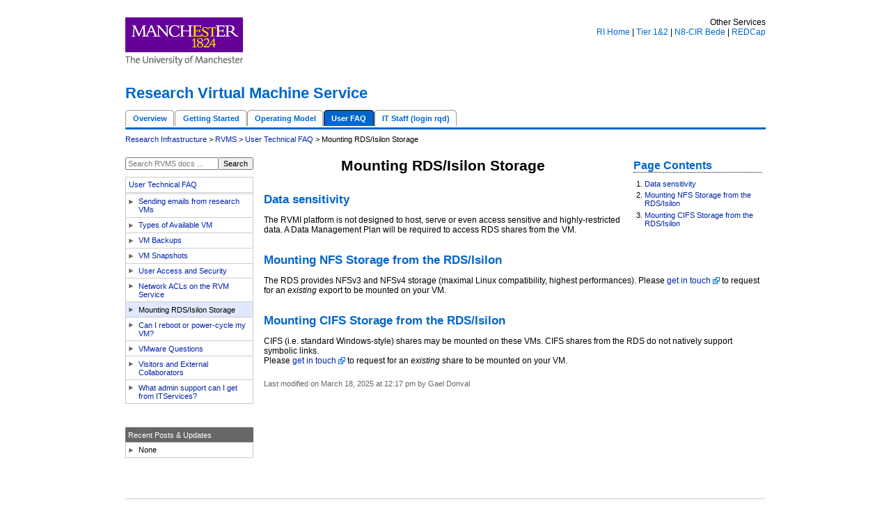

--- FILE ---
content_type: text/html; charset=UTF-8
request_url: https://ri.itservices.manchester.ac.uk/rvms/user-faq/mouting-rdsisilon-storage/
body_size: 26525
content:
<!DOCTYPE html>
<html lang="en-GB">
  <meta http-equiv="Content-Type" content="text/html; charset=UTF-8" />
  <meta name="description" content="Research Infrastructure" />
  <meta name="keywords" content="Research, Infrastructure, CSF, Storage,  Manchester, University, UK, British" />
  <meta name="author" content="IT Services, The University of Manchester" />
  <meta name="color-scheme" content="dark light">
  <meta name="viewport" content="width=device-width, initial-scale=1.0">
  <title>Research Virtual Machine Service   &raquo; Mounting RDS/Isilon Storage</title>
  <link rel="icon" href="https://ri.itservices.manchester.ac.uk/rvms/wp-content/themes/stars-core/images/corporate/favicon.ico" />
  <link rel="stylesheet" href="https://ri.itservices.manchester.ac.uk/rvms/wp-content/themes/RI_Theme/style.css" type="text/css" media="screen,print" />
  <meta name='robots' content='noindex, nofollow' />
	<style>img:is([sizes="auto" i], [sizes^="auto," i]) { contain-intrinsic-size: 3000px 1500px }</style>
	<link rel="alternate" type="application/rss+xml" title="Research Virtual Machine Service &raquo; Feed" href="https://ri.itservices.manchester.ac.uk/rvms/feed/" />
<link rel="alternate" type="application/rss+xml" title="Research Virtual Machine Service &raquo; Comments Feed" href="https://ri.itservices.manchester.ac.uk/rvms/comments/feed/" />
<script type="text/javascript">
/* <![CDATA[ */
window._wpemojiSettings = {"baseUrl":"https:\/\/s.w.org\/images\/core\/emoji\/16.0.1\/72x72\/","ext":".png","svgUrl":"https:\/\/s.w.org\/images\/core\/emoji\/16.0.1\/svg\/","svgExt":".svg","source":{"concatemoji":"https:\/\/ri.itservices.manchester.ac.uk\/rvms\/wp-includes\/js\/wp-emoji-release.min.js?ver=6.8.3"}};
/*! This file is auto-generated */
!function(s,n){var o,i,e;function c(e){try{var t={supportTests:e,timestamp:(new Date).valueOf()};sessionStorage.setItem(o,JSON.stringify(t))}catch(e){}}function p(e,t,n){e.clearRect(0,0,e.canvas.width,e.canvas.height),e.fillText(t,0,0);var t=new Uint32Array(e.getImageData(0,0,e.canvas.width,e.canvas.height).data),a=(e.clearRect(0,0,e.canvas.width,e.canvas.height),e.fillText(n,0,0),new Uint32Array(e.getImageData(0,0,e.canvas.width,e.canvas.height).data));return t.every(function(e,t){return e===a[t]})}function u(e,t){e.clearRect(0,0,e.canvas.width,e.canvas.height),e.fillText(t,0,0);for(var n=e.getImageData(16,16,1,1),a=0;a<n.data.length;a++)if(0!==n.data[a])return!1;return!0}function f(e,t,n,a){switch(t){case"flag":return n(e,"\ud83c\udff3\ufe0f\u200d\u26a7\ufe0f","\ud83c\udff3\ufe0f\u200b\u26a7\ufe0f")?!1:!n(e,"\ud83c\udde8\ud83c\uddf6","\ud83c\udde8\u200b\ud83c\uddf6")&&!n(e,"\ud83c\udff4\udb40\udc67\udb40\udc62\udb40\udc65\udb40\udc6e\udb40\udc67\udb40\udc7f","\ud83c\udff4\u200b\udb40\udc67\u200b\udb40\udc62\u200b\udb40\udc65\u200b\udb40\udc6e\u200b\udb40\udc67\u200b\udb40\udc7f");case"emoji":return!a(e,"\ud83e\udedf")}return!1}function g(e,t,n,a){var r="undefined"!=typeof WorkerGlobalScope&&self instanceof WorkerGlobalScope?new OffscreenCanvas(300,150):s.createElement("canvas"),o=r.getContext("2d",{willReadFrequently:!0}),i=(o.textBaseline="top",o.font="600 32px Arial",{});return e.forEach(function(e){i[e]=t(o,e,n,a)}),i}function t(e){var t=s.createElement("script");t.src=e,t.defer=!0,s.head.appendChild(t)}"undefined"!=typeof Promise&&(o="wpEmojiSettingsSupports",i=["flag","emoji"],n.supports={everything:!0,everythingExceptFlag:!0},e=new Promise(function(e){s.addEventListener("DOMContentLoaded",e,{once:!0})}),new Promise(function(t){var n=function(){try{var e=JSON.parse(sessionStorage.getItem(o));if("object"==typeof e&&"number"==typeof e.timestamp&&(new Date).valueOf()<e.timestamp+604800&&"object"==typeof e.supportTests)return e.supportTests}catch(e){}return null}();if(!n){if("undefined"!=typeof Worker&&"undefined"!=typeof OffscreenCanvas&&"undefined"!=typeof URL&&URL.createObjectURL&&"undefined"!=typeof Blob)try{var e="postMessage("+g.toString()+"("+[JSON.stringify(i),f.toString(),p.toString(),u.toString()].join(",")+"));",a=new Blob([e],{type:"text/javascript"}),r=new Worker(URL.createObjectURL(a),{name:"wpTestEmojiSupports"});return void(r.onmessage=function(e){c(n=e.data),r.terminate(),t(n)})}catch(e){}c(n=g(i,f,p,u))}t(n)}).then(function(e){for(var t in e)n.supports[t]=e[t],n.supports.everything=n.supports.everything&&n.supports[t],"flag"!==t&&(n.supports.everythingExceptFlag=n.supports.everythingExceptFlag&&n.supports[t]);n.supports.everythingExceptFlag=n.supports.everythingExceptFlag&&!n.supports.flag,n.DOMReady=!1,n.readyCallback=function(){n.DOMReady=!0}}).then(function(){return e}).then(function(){var e;n.supports.everything||(n.readyCallback(),(e=n.source||{}).concatemoji?t(e.concatemoji):e.wpemoji&&e.twemoji&&(t(e.twemoji),t(e.wpemoji)))}))}((window,document),window._wpemojiSettings);
/* ]]> */
</script>
<style id='wp-emoji-styles-inline-css' type='text/css'>

	img.wp-smiley, img.emoji {
		display: inline !important;
		border: none !important;
		box-shadow: none !important;
		height: 1em !important;
		width: 1em !important;
		margin: 0 0.07em !important;
		vertical-align: -0.1em !important;
		background: none !important;
		padding: 0 !important;
	}
</style>
<link rel='stylesheet' id='wp-block-library-css' href='https://ri.itservices.manchester.ac.uk/rvms/wp-includes/css/dist/block-library/style.min.css?ver=6.8.3' type='text/css' media='all' />
<style id='classic-theme-styles-inline-css' type='text/css'>
/*! This file is auto-generated */
.wp-block-button__link{color:#fff;background-color:#32373c;border-radius:9999px;box-shadow:none;text-decoration:none;padding:calc(.667em + 2px) calc(1.333em + 2px);font-size:1.125em}.wp-block-file__button{background:#32373c;color:#fff;text-decoration:none}
</style>
<style id='global-styles-inline-css' type='text/css'>
:root{--wp--preset--aspect-ratio--square: 1;--wp--preset--aspect-ratio--4-3: 4/3;--wp--preset--aspect-ratio--3-4: 3/4;--wp--preset--aspect-ratio--3-2: 3/2;--wp--preset--aspect-ratio--2-3: 2/3;--wp--preset--aspect-ratio--16-9: 16/9;--wp--preset--aspect-ratio--9-16: 9/16;--wp--preset--color--black: #000000;--wp--preset--color--cyan-bluish-gray: #abb8c3;--wp--preset--color--white: #ffffff;--wp--preset--color--pale-pink: #f78da7;--wp--preset--color--vivid-red: #cf2e2e;--wp--preset--color--luminous-vivid-orange: #ff6900;--wp--preset--color--luminous-vivid-amber: #fcb900;--wp--preset--color--light-green-cyan: #7bdcb5;--wp--preset--color--vivid-green-cyan: #00d084;--wp--preset--color--pale-cyan-blue: #8ed1fc;--wp--preset--color--vivid-cyan-blue: #0693e3;--wp--preset--color--vivid-purple: #9b51e0;--wp--preset--gradient--vivid-cyan-blue-to-vivid-purple: linear-gradient(135deg,rgba(6,147,227,1) 0%,rgb(155,81,224) 100%);--wp--preset--gradient--light-green-cyan-to-vivid-green-cyan: linear-gradient(135deg,rgb(122,220,180) 0%,rgb(0,208,130) 100%);--wp--preset--gradient--luminous-vivid-amber-to-luminous-vivid-orange: linear-gradient(135deg,rgba(252,185,0,1) 0%,rgba(255,105,0,1) 100%);--wp--preset--gradient--luminous-vivid-orange-to-vivid-red: linear-gradient(135deg,rgba(255,105,0,1) 0%,rgb(207,46,46) 100%);--wp--preset--gradient--very-light-gray-to-cyan-bluish-gray: linear-gradient(135deg,rgb(238,238,238) 0%,rgb(169,184,195) 100%);--wp--preset--gradient--cool-to-warm-spectrum: linear-gradient(135deg,rgb(74,234,220) 0%,rgb(151,120,209) 20%,rgb(207,42,186) 40%,rgb(238,44,130) 60%,rgb(251,105,98) 80%,rgb(254,248,76) 100%);--wp--preset--gradient--blush-light-purple: linear-gradient(135deg,rgb(255,206,236) 0%,rgb(152,150,240) 100%);--wp--preset--gradient--blush-bordeaux: linear-gradient(135deg,rgb(254,205,165) 0%,rgb(254,45,45) 50%,rgb(107,0,62) 100%);--wp--preset--gradient--luminous-dusk: linear-gradient(135deg,rgb(255,203,112) 0%,rgb(199,81,192) 50%,rgb(65,88,208) 100%);--wp--preset--gradient--pale-ocean: linear-gradient(135deg,rgb(255,245,203) 0%,rgb(182,227,212) 50%,rgb(51,167,181) 100%);--wp--preset--gradient--electric-grass: linear-gradient(135deg,rgb(202,248,128) 0%,rgb(113,206,126) 100%);--wp--preset--gradient--midnight: linear-gradient(135deg,rgb(2,3,129) 0%,rgb(40,116,252) 100%);--wp--preset--font-size--small: 13px;--wp--preset--font-size--medium: 20px;--wp--preset--font-size--large: 36px;--wp--preset--font-size--x-large: 42px;--wp--preset--spacing--20: 0.44rem;--wp--preset--spacing--30: 0.67rem;--wp--preset--spacing--40: 1rem;--wp--preset--spacing--50: 1.5rem;--wp--preset--spacing--60: 2.25rem;--wp--preset--spacing--70: 3.38rem;--wp--preset--spacing--80: 5.06rem;--wp--preset--shadow--natural: 6px 6px 9px rgba(0, 0, 0, 0.2);--wp--preset--shadow--deep: 12px 12px 50px rgba(0, 0, 0, 0.4);--wp--preset--shadow--sharp: 6px 6px 0px rgba(0, 0, 0, 0.2);--wp--preset--shadow--outlined: 6px 6px 0px -3px rgba(255, 255, 255, 1), 6px 6px rgba(0, 0, 0, 1);--wp--preset--shadow--crisp: 6px 6px 0px rgba(0, 0, 0, 1);}:where(.is-layout-flex){gap: 0.5em;}:where(.is-layout-grid){gap: 0.5em;}body .is-layout-flex{display: flex;}.is-layout-flex{flex-wrap: wrap;align-items: center;}.is-layout-flex > :is(*, div){margin: 0;}body .is-layout-grid{display: grid;}.is-layout-grid > :is(*, div){margin: 0;}:where(.wp-block-columns.is-layout-flex){gap: 2em;}:where(.wp-block-columns.is-layout-grid){gap: 2em;}:where(.wp-block-post-template.is-layout-flex){gap: 1.25em;}:where(.wp-block-post-template.is-layout-grid){gap: 1.25em;}.has-black-color{color: var(--wp--preset--color--black) !important;}.has-cyan-bluish-gray-color{color: var(--wp--preset--color--cyan-bluish-gray) !important;}.has-white-color{color: var(--wp--preset--color--white) !important;}.has-pale-pink-color{color: var(--wp--preset--color--pale-pink) !important;}.has-vivid-red-color{color: var(--wp--preset--color--vivid-red) !important;}.has-luminous-vivid-orange-color{color: var(--wp--preset--color--luminous-vivid-orange) !important;}.has-luminous-vivid-amber-color{color: var(--wp--preset--color--luminous-vivid-amber) !important;}.has-light-green-cyan-color{color: var(--wp--preset--color--light-green-cyan) !important;}.has-vivid-green-cyan-color{color: var(--wp--preset--color--vivid-green-cyan) !important;}.has-pale-cyan-blue-color{color: var(--wp--preset--color--pale-cyan-blue) !important;}.has-vivid-cyan-blue-color{color: var(--wp--preset--color--vivid-cyan-blue) !important;}.has-vivid-purple-color{color: var(--wp--preset--color--vivid-purple) !important;}.has-black-background-color{background-color: var(--wp--preset--color--black) !important;}.has-cyan-bluish-gray-background-color{background-color: var(--wp--preset--color--cyan-bluish-gray) !important;}.has-white-background-color{background-color: var(--wp--preset--color--white) !important;}.has-pale-pink-background-color{background-color: var(--wp--preset--color--pale-pink) !important;}.has-vivid-red-background-color{background-color: var(--wp--preset--color--vivid-red) !important;}.has-luminous-vivid-orange-background-color{background-color: var(--wp--preset--color--luminous-vivid-orange) !important;}.has-luminous-vivid-amber-background-color{background-color: var(--wp--preset--color--luminous-vivid-amber) !important;}.has-light-green-cyan-background-color{background-color: var(--wp--preset--color--light-green-cyan) !important;}.has-vivid-green-cyan-background-color{background-color: var(--wp--preset--color--vivid-green-cyan) !important;}.has-pale-cyan-blue-background-color{background-color: var(--wp--preset--color--pale-cyan-blue) !important;}.has-vivid-cyan-blue-background-color{background-color: var(--wp--preset--color--vivid-cyan-blue) !important;}.has-vivid-purple-background-color{background-color: var(--wp--preset--color--vivid-purple) !important;}.has-black-border-color{border-color: var(--wp--preset--color--black) !important;}.has-cyan-bluish-gray-border-color{border-color: var(--wp--preset--color--cyan-bluish-gray) !important;}.has-white-border-color{border-color: var(--wp--preset--color--white) !important;}.has-pale-pink-border-color{border-color: var(--wp--preset--color--pale-pink) !important;}.has-vivid-red-border-color{border-color: var(--wp--preset--color--vivid-red) !important;}.has-luminous-vivid-orange-border-color{border-color: var(--wp--preset--color--luminous-vivid-orange) !important;}.has-luminous-vivid-amber-border-color{border-color: var(--wp--preset--color--luminous-vivid-amber) !important;}.has-light-green-cyan-border-color{border-color: var(--wp--preset--color--light-green-cyan) !important;}.has-vivid-green-cyan-border-color{border-color: var(--wp--preset--color--vivid-green-cyan) !important;}.has-pale-cyan-blue-border-color{border-color: var(--wp--preset--color--pale-cyan-blue) !important;}.has-vivid-cyan-blue-border-color{border-color: var(--wp--preset--color--vivid-cyan-blue) !important;}.has-vivid-purple-border-color{border-color: var(--wp--preset--color--vivid-purple) !important;}.has-vivid-cyan-blue-to-vivid-purple-gradient-background{background: var(--wp--preset--gradient--vivid-cyan-blue-to-vivid-purple) !important;}.has-light-green-cyan-to-vivid-green-cyan-gradient-background{background: var(--wp--preset--gradient--light-green-cyan-to-vivid-green-cyan) !important;}.has-luminous-vivid-amber-to-luminous-vivid-orange-gradient-background{background: var(--wp--preset--gradient--luminous-vivid-amber-to-luminous-vivid-orange) !important;}.has-luminous-vivid-orange-to-vivid-red-gradient-background{background: var(--wp--preset--gradient--luminous-vivid-orange-to-vivid-red) !important;}.has-very-light-gray-to-cyan-bluish-gray-gradient-background{background: var(--wp--preset--gradient--very-light-gray-to-cyan-bluish-gray) !important;}.has-cool-to-warm-spectrum-gradient-background{background: var(--wp--preset--gradient--cool-to-warm-spectrum) !important;}.has-blush-light-purple-gradient-background{background: var(--wp--preset--gradient--blush-light-purple) !important;}.has-blush-bordeaux-gradient-background{background: var(--wp--preset--gradient--blush-bordeaux) !important;}.has-luminous-dusk-gradient-background{background: var(--wp--preset--gradient--luminous-dusk) !important;}.has-pale-ocean-gradient-background{background: var(--wp--preset--gradient--pale-ocean) !important;}.has-electric-grass-gradient-background{background: var(--wp--preset--gradient--electric-grass) !important;}.has-midnight-gradient-background{background: var(--wp--preset--gradient--midnight) !important;}.has-small-font-size{font-size: var(--wp--preset--font-size--small) !important;}.has-medium-font-size{font-size: var(--wp--preset--font-size--medium) !important;}.has-large-font-size{font-size: var(--wp--preset--font-size--large) !important;}.has-x-large-font-size{font-size: var(--wp--preset--font-size--x-large) !important;}
:where(.wp-block-post-template.is-layout-flex){gap: 1.25em;}:where(.wp-block-post-template.is-layout-grid){gap: 1.25em;}
:where(.wp-block-columns.is-layout-flex){gap: 2em;}:where(.wp-block-columns.is-layout-grid){gap: 2em;}
:root :where(.wp-block-pullquote){font-size: 1.5em;line-height: 1.6;}
</style>
<script type="text/javascript" src="https://ri.itservices.manchester.ac.uk/rvms/wp-includes/js/jquery/jquery.min.js?ver=3.7.1" id="jquery-core-js"></script>
<script type="text/javascript" src="https://ri.itservices.manchester.ac.uk/rvms/wp-includes/js/jquery/jquery-migrate.min.js?ver=3.4.1" id="jquery-migrate-js"></script>
<link rel="https://api.w.org/" href="https://ri.itservices.manchester.ac.uk/rvms/wp-json/" /><link rel="alternate" title="JSON" type="application/json" href="https://ri.itservices.manchester.ac.uk/rvms/wp-json/wp/v2/pages/63" /><link rel="EditURI" type="application/rsd+xml" title="RSD" href="https://ri.itservices.manchester.ac.uk/rvms/xmlrpc.php?rsd" />
<meta name="generator" content="WordPress 6.8.3" />
<link rel="canonical" href="https://ri.itservices.manchester.ac.uk/rvms/user-faq/mouting-rdsisilon-storage/" />
<link rel='shortlink' href='https://ri.itservices.manchester.ac.uk/rvms/?p=63' />
<link rel="alternate" title="oEmbed (JSON)" type="application/json+oembed" href="https://ri.itservices.manchester.ac.uk/rvms/wp-json/oembed/1.0/embed?url=https%3A%2F%2Fri.itservices.manchester.ac.uk%2Frvms%2Fuser-faq%2Fmouting-rdsisilon-storage%2F" />
<link rel="alternate" title="oEmbed (XML)" type="text/xml+oembed" href="https://ri.itservices.manchester.ac.uk/rvms/wp-json/oembed/1.0/embed?url=https%3A%2F%2Fri.itservices.manchester.ac.uk%2Frvms%2Fuser-faq%2Fmouting-rdsisilon-storage%2F&#038;format=xml" />
  <!--google analytics -->
  <!-- GWL: removed this -->
  <!--end google analytics -->
</head>
<body id="ribody">

<!-- We customize certain page elements based on our home URL -->
<!-- See footer.php for closing div -->
<div id="all">
<!--entered-->

<div><a name="pagetop"></a></div>	
<div id="logo">
   <a href="http://www.manchester.ac.uk/" title="Links to university home page"><img src="https://ri.itservices.manchester.ac.uk/rvms/wp-content/themes/RI_Theme/images/university-1.png"
      alt="Logo of University of Manchester, established 1824, links to university home page" /></a>
</div>

<div id="toolbar">
<!-- Toolbar with sites links and search -->

   <!-- Middle small text menu with links to other RI hosted sites -->
   <div id="sitelinks">
   Other Services<br> <a href="http://ri.itservices.manchester.ac.uk" title="Research Infrastructure Home Page" target="_blank">RI Home</a> | <a href="http://ri.itservices.manchester.ac.uk/tier-1-and-tier-2-support/" title="Tier 1&amp;2 National and Regional Services Support" target="_blank">Tier 1&amp;2</a> | <a href="http://ri.itservices.manchester.ac.uk/bede/" title="Bede (N8-CIR GPU Cluster)" target="_blank">N8-CIR Bede</a> | <a href="https://www.hrds.manchester.ac.uk/about/redcap/" title="REDCap FAQ" target="_blank">REDCap</a> 
   </div>
</div>
<div id="sitename"><span><a href="https://ri.itservices.manchester.ac.uk/rvms">Research Virtual Machine Service</a></span></div>
<div id="main">
<!-- See footer.php for closing div -->

<nav aria-labelledby="tabs">
<div id="tabs">
<!-- Tabs appear here if DTab plugin configured -->

		<ul id="tabbar" class="tabbar">
					<li class="tab"><a href="https://ri.itservices.manchester.ac.uk/rvms" title="RVMS Homepage" id="Home_tab">Overview</a></li>
			
					<li class="tab"><a href="https://ri.itservices.manchester.ac.uk/rvms/getting-started/" title="Getting Started with RVMS" id="getting_started_tab">Getting Started</a></li>
			
					<li class="tab"><a href="https://ri.itservices.manchester.ac.uk/rvms/sld/" title="Operating Model" id="sld_tab">Operating Model</a></li>
			
					<li class="tabselected last"><a href="https://ri.itservices.manchester.ac.uk/rvms/user-faq/" title="User Frequently Asked Questions" id="user_faq_tab">User FAQ</a></li>
			
					<li class="tab"><a href="https://ri.itservices.manchester.ac.uk/rvms/r/" title="Technical documentation for IT support staff" id="r_tab">IT Staff (login rqd)</a></li>
			
		<!-- 
		current tab name = "user-faq". 
		dynamic tabs made and maintained using dTabs version 1.4 http://dynamictangentconceptions.dtcnet.co.uk/downloads/wp-plugins/dtabs-dynamic-tabs-wordpress-plugin/
		-->
		</ul>
		</div>
</nav>
<nav aria-labelledby="breadcrumbs">
<div id="breadcrumbs">
<!-- See our functions.php for breadcrumbs -->
<span><a href="https://ri.itservices.manchester.ac.uk/">Research Infrastructure</a> &gt; <a href="https://ri.itservices.manchester.ac.uk/rvms">RVMS</a> &gt; <a href="https://ri.itservices.manchester.ac.uk/rvms/user-faq/">User Technical FAQ</a> &gt; Mounting RDS/Isilon Storage</span></div>
</nav>


<div id="nav-secondary">
   <!-- Put the search form above the main menu on the LHS -->
   <div id="searcharea2">
       <form role="search" method="get" action="https://ri.itservices.manchester.ac.uk/rvms/">
         <input class="fright" aria-label="Search" type="submit" value="Search" />
         <span class="expanderspan">
           <input id="s" class="searchbox" type="text" aria-label="Search input box" placeholder="Search RVMS docs ..." value="" name="s" />
         </span>
       </form>
   </div>

  <div class="custommenu">
    <div class="menu-header"><ul id="menu-sub-pages" class="menu"><li class="page_item menu_header_minimal"><a href="https://ri.itservices.manchester.ac.uk/rvms/user-faq/">User Technical FAQ</a></li><li class="page_item menu_header_minimal_next"><a href="https://ri.itservices.manchester.ac.uk/rvms/user-faq/sending-emails-from-research-vms/">Sending emails from research VMs</a></li><li class="page_item"><a href="https://ri.itservices.manchester.ac.uk/rvms/user-faq/types-of-available-vm/">Types of Available VM</a></li><li class="page_item"><a href="https://ri.itservices.manchester.ac.uk/rvms/user-faq/vm-backups/">VM Backups</a></li><li class="page_item"><a href="https://ri.itservices.manchester.ac.uk/rvms/user-faq/vm-snapshots/">VM Snapshots</a></li><li class="page_item"><a href="https://ri.itservices.manchester.ac.uk/rvms/user-faq/restricting-user-access-and-security/">User Access and Security</a></li><li class="page_item"><a href="https://ri.itservices.manchester.ac.uk/rvms/user-faq/service-firewalls-and-acls/">Network ACLs on the RVM Service</a></li><li class="page_item current-page-item">Mounting RDS/Isilon Storage</li><li class="page_item"><a href="https://ri.itservices.manchester.ac.uk/rvms/user-faq/can-i-reboot-of-powercycle-my-vm/">Can I reboot or power-cycle my VM?</a></li><li class="page_item"><a href="https://ri.itservices.manchester.ac.uk/rvms/user-faq/vmware-questions/">VMware Questions</a></li><li class="page_item"><a href="https://ri.itservices.manchester.ac.uk/rvms/user-faq/visitors-and-external-collaborators/">Visitors and External Collaborators</a></li><li class="page_item"><a href="https://ri.itservices.manchester.ac.uk/rvms/user-faq/what-admin-support-can-i-get-from-itservices/">What admin support can I get from ITServices?</a></li></ul></div>    </div>
    
    <div class="clean"></div>
    
    <div class="custommenu">
		    </div>
    
    <div class="clean"></div>
    
    <div id="widgetsidebar2">
		<ul>
        <li id="execphp-2" class="widget widget_execphp">			<div class="execphpwidget"><ul><li class="nav-secondary-sectionheader">Recent Posts &amp; Updates</li></ul><ul id="recposts" class="menu"><li class="page_item">None</li></ul></div>
		</li>		</ul>
    </div>
</div>

<div id="droite" class="widgetsidebar3 widgetsidebar4">
        <ul>
	        <li id="toc-widget-2" class="widget toc_widget"><h2 class="widgettitle">Page Contents</h2><ul class="toc_widget_list no_bullets"><li><a href="#Data_sensitivity">Data sensitivity</a></li><li><a href="#Mounting_NFS_Storage_from_the_RDSIsilon">Mounting NFS Storage from the RDS/Isilon</a></li><li><a href="#Mounting_CIFS_Storage_from_the_RDSIsilon">Mounting CIFS Storage from the RDS/Isilon</a></li></ul></li>        </ul>
        <!-- <p>&nbsp;</p> --><!-- Important for matching Div Heights! But prevents h1 expanding when no TOC -->
</div>
<div id="gauche" class="pagecontent pagecontent2" role="main">
    <!-- posts loop -->
    	<div class="post" id="post-63">
                <h1>Mounting RDS/Isilon Storage</h1>
	    <div class="entrytext">
		<h2><span id="Data_sensitivity">Data sensitivity</span></h2>
<p>The RVMI platform is not designed to host, serve or even access sensitive and highly-restricted data. A Data Management Plan will be required to access RDS shares from the VM.</p>
<h2><span id="Mounting_NFS_Storage_from_the_RDSIsilon">Mounting NFS Storage from the RDS/Isilon</span></h2>
<p>The RDS provides NFSv3 and NFSv4 storage (maximal Linux compatibility, highest performances). Please <a href="https://connect.manchester.ac.uk/now/sow/record/sc_cat_item/c00cb3001b7e861002ea404cd34bcb4a">get in touch</a> to request for an <em>existing</em> export to be mounted on your VM.</p>
<h2><span id="Mounting_CIFS_Storage_from_the_RDSIsilon">Mounting CIFS Storage from the RDS/Isilon</span></h2>
<p>CIFS (i.e. standard Windows-style) shares may be mounted on these VMs. CIFS shares from the RDS do not natively support symbolic links.<br />
Please <a href="https://connect.manchester.ac.uk/now/sow/record/sc_cat_item/c00cb3001b7e861002ea404cd34bcb4a">get in touch</a> to request for an <em>existing</em> share to be mounted on your VM.</p>			    </div>
	</div>
            <p class="lastmod">Last modified on March 18, 2025 at 12:17 pm by Gael Donval</p>
</div>

<div class="clean"></div>

<div id="footer" role="footer">
    <div id="footertop">
        <ul class="inlineList" id="footer-links">
        <li><a href="https://www.manchester.ac.uk/disclaimer/" title="University Disclaimer">Disclaimer</a></li>
        <li><a href="https://www.manchester.ac.uk/discover/privacy-information/data-protection/" title="Data Protection Notice">Data Protection</a></li>
        <li><a href="https://www.manchester.ac.uk/copyright/" title="University Copyright Notice">Copyright notice</a></li>
        <li><a href="https://www.manchester.ac.uk/web-accessibility/" title="Web Accessibility Statement">Web Accessibility</a></li>
        <li><a href="https://www.manchester.ac.uk/discover/privacy-information/freedom-information/" title="University Freedom of Information">Freedom of information</a></li>
        <li><a href="https://www.manchester.ac.uk/discover/governance/charitable-status/" title="University Charitable Status">Charitable status</a></li>
        <li><span>Royal Charter Number: RC000797</span></li>
        </ul>
    </div>
    
    <div id="footerbottom">
    <p>
          
    <a href="https://ri.itservices.manchester.ac.uk/rvms/wp-login.php?redirect_to=https%3A%2F%2Fri.itservices.manchester.ac.uk%2Frvms%2Fuser-faq%2Fmouting-rdsisilon-storage%2F">Log in</a> 
    </p>
    </div>
</div>

<!-- See header.php for opening divs -->
</div><!-- End Main -->
</div><!-- End dev id=all -->
<script type="speculationrules">
{"prefetch":[{"source":"document","where":{"and":[{"href_matches":"\/rvms\/*"},{"not":{"href_matches":["\/rvms\/wp-*.php","\/rvms\/wp-admin\/*","\/rvms\/wp-content\/uploads\/*","\/rvms\/wp-content\/*","\/rvms\/wp-content\/plugins\/*","\/rvms\/wp-content\/themes\/RI_Theme\/*","\/rvms\/wp-content\/themes\/stars-core\/*","\/rvms\/*\\?(.+)"]}},{"not":{"selector_matches":"a[rel~=\"nofollow\"]"}},{"not":{"selector_matches":".no-prefetch, .no-prefetch a"}}]},"eagerness":"conservative"}]}
</script>
<script type="text/javascript" src="https://ri.itservices.manchester.ac.uk/rvms/wp-content/plugins/table-of-contents-plus/front.min.js?ver=2411.1" id="toc-front-js"></script>
</body>
</html>


--- FILE ---
content_type: text/css
request_url: https://ri.itservices.manchester.ac.uk/rvms/wp-content/themes/RI_Theme/style.css
body_size: 38959
content:
/*  
Theme Name: RI Theme
Theme URI: https://www.manchester.ac.uk/itservices
Description: Research Infrastructure Child Theme
Version: 1.0 
Author: George Leaver, IT Services (based on theme by Crispin Bloomfield)
Author URI: https://www.manchester.ac.uk/itservices
Template: stars-core
Marketing URL: https://www.manchester.ac.uk/itservices
*/

@import url("../stars-core/style.css");

/* GWL: Fix horiz page shift when switching between long and short pages due to scroll bar */
html { overflow-y: scroll; }

/* GWL: Ensure we have the UoM regulation 25px margin around the logo. Allow the page to expand and contract horizontally. */
#ribody { background: none; background-color: #ffffff; color: #000000; font-family: Arial, Helvetica, Verdana, Arial, Sans-Serif; font-size: 0.7em; margin: 0 auto; }

/* Should write a page template to do this too but use this for individual areas on a page */
div.twocol { width: 720px; }

/*  'all' will centre the overall page and keep it centred if browser window expands.
 *  'all_left_anchor' will anchor the overall page to the left side of the browser window and expand on the RHS.
 */
#all             { width: 920px; padding: 25px; margin: 0 auto; border: 0px solid #eeeeee; }
#all_left_anchor { width: 920px; padding: 25px; border: 0px solid #eeeeee; }

#logo { border: none; margin: 0px; width: 218px; padding: 0px 0px 25px 0px; position: relative; left: 0; top: 0; float: left; z-index: 100; }
#logo img { border: none; margin: 0; padding: 0px; } 
#toolbar {border:none; margin:0px; padding: 0px; height: 52px; width: 700px; position: static; float: right; z-index: 1000; }
#searcharea {float: right; }
#searcharea2 { margin: 0px 0px 10px 0px; }
#searcharea2 input { font-size: 0.95em; }
#main { position: relative; margin: 0px; z-index: 1000; }

#sitelinks { font-size: 1.1em; font-weight: normal; text-align: right; }
#sitelinks a {font-weight: normal; color: #0066cc; }
#sitelinks a:link { text-decoration: none; }
#sitelinks a:hover { text-decoration: underline; }

#searchform {margin: 10px auto; padding: 5px 3px; text-align: center;}
#footerbottom { width: 918px; padding: 0 0 0 1px; clear: both;}
#footerbottom p { margin: 0; padding: 0.6em 0.5em 0.6em 0.5em; text-align: right; /*color: #000000*/}

/* GWL: For accessibility reasons, remove text justification */
.post {margin: 0 0 0 0px; padding: 0 0 0 0; text-align: left; }

/* GWL: Remove the background-image (the left vertical image) */ 
/* GWL: Reposition the search box */
.searchform { font-size: 0.8em; margin-top: 8px; position: absolute; top: 0; left: 260px; z-index: 2000;}
.searchbox { width: 95% }

/* A 'post' (not a page) */
.type-post { width: 520px; }

/* Link formatting. Specific classes (e.g., tab) can override below */
a:link { text-decoration: none; color: #0022AA;}
a:visited { text-decoration: none; color: #0022AA;}
a:hover { text-decoration: underline; color: #2288EE; }
a:active { color: #44AAFF; }

/* The bottom margin here occurs below the long blue line. To add space above and below the breadcrumsb adjust both. 
 * Also ensure there's no large white space if no tabs are configured.
 */
#tabs {border-bottom: 3px solid #0066CC; font-size: 1em; font-weight: bold;  margin: 0 0 8px 0; padding: 0; width: 920px; height: auto; z-index: 250;}
.tabbar {width: 920px; height: 2.2em; margin: 0; z-index: 200; padding: 0; }
#breadcrumbs {margin: 0 0 20px 0;}

/* @-moz-document url-prefix() { #tabs {height: 2.4em;} }*/ /* Firefox display hack for tabs - oh, the irony*/
.tab a {display: block; float: left; margin: 0; padding: 0.5em 1em 0.5em 1em; text-align: center; text-decoration: none; color: #0066CC; }
.tabselected {background: url("images/tab_0066CC_right.gif") no-repeat top right; background-color: #0066CC; }
.tabselected a {display: block; float: left; margin: 0; padding: 0.5em 1em 0.5em 1em; text-align: center; text-decoration: none; color: #ffffff; }
.tabselected a {background: url("images/tab_0066CC_left.gif") no-repeat top left; }
.tabselected a:hover {text-decoration: underline;}

/* Blue header above menu items. This doesn't show a bullet arrow. Title on left: 0.4em 0.2em 0.5em 0.8em  or shifted right: 0.4em 0em 0.4em 1.6em*/
/* .nav-secondary-sectionheader { background: url("images/sec_0066CC_right.gif") no-repeat top right; color: #ffffff; display: block; padding: 0.4em 0em 0.4em 0.8em; text-decoration: none; } */
/* GWL: The https://wave.webaim.org/report#/https://ri.itservices.... accessibility checker requires
 * that some small text to uses a max colour of #666666 to give ait least a 4.5:1 contracst ratio. */
.nav-secondary-sectionheader { background: none; background-color: #666666; color: #ffffff; display: block; padding: 0.4em 0em 0.4em 0.4em; text-decoration: none; }
/* Unused: Blue header above menu items. This shows a bullet arrow so it is more like the menu entries under the header. */
.nav-secondary-sectionheader-bullet { background: #0066CC url("images/sec_bullet_ffffff_left.gif") no-repeat 5px 7px; border: 1px solid #0066CC; color: #ffffff; display: block; padding: 0.4em 0em 0.4em 1.6em; }
/* Unused: Blue header above menu items. This doesn't show a bullet arrow. */
.nav-secondary-sectionheader-nobullet { background: #0066CC; border: 1px solid #0066CC; color: #ffffff; display: block; padding: 0.4em 0em 0.4em 1.6em; } 
.nav-tertiary-sectionheader { color: #0066CC; display: block; padding: 0.4em 0.2em 0.5em 0.8em; text-decoration: none; border-bottom: 1px solid #cccccc;}

.navigation {background-color: #ffffff; height: 17px; margin-top: 3px; border-bottom: 1px dotted #0066CC;}
.navigation, .navigation a {color: #0066CC; text-decoration:none; padding: 0; }
.navigation a:hover {color: #06c; text-decoration: underline; }
.postmetadata {padding: 5px 0 5px 13px; margin: 0 0 20px 0; border-left: 5px solid #0066CC; }

#sitename { overflow: hidden; position: relative; top: 0px; left: 0px; margin-bottom: 1em; z-index: 200; width: 920px; }
#sitename span, 
#sitename h1,
#sitename a,
#sitename a:visited { background-color: inherit; font-size: 1.4em; font-weight: bold; color: #0066CC; text-decoration: none; }

.widgettitle, .widgettitle h2 {	text-align: left; color: #0066CC; margin: 0 0 3px 0; padding: 0; font-weight: bold; font-style: normal; border-bottom: 1px dotted #000000; margin-bottom: 10px;}
.widget { padding: 3px 0px 3px 0px; margin-bottom: 10px; }

.passwordbox {margin: 2px 15px 0 35px; padding: 2px 15px 2px 15px; border: #0066CC solid 1px; background-color: #66cc66; font-weight: bold; font-stretch:extra-expanded; text-align:center;}

.widget_rss h2 a {color: #0066CC; text-decoration: none;}
.widget_text img {float: left; border: none; padding-right: 5px;}
.widget_categories ul li {background: url("../stars-core/images/right-arrow.gif") no-repeat 0px 0px; display: block; padding:0 0 5px 16px; }
.widget_links ul li {background: url("../stars-core/images/star-button.gif") no-repeat 0px 0px; display: block; padding:2px 0 2px 16px; }
/* Block Quotes */
.entry blockquote, .post blockquote { 
	background: #fbfbfb;
	border: none;
	margin: 0px;
	margin-left: 10px;
	padding: 0px;
}	

blockquote.wp-embedded-content {
	background: none;
	border: none;
	margin: 0px;
	padding: 0px;
	padding-left: 10px;
}

/* ------------------------------------------------------- */
/* Standard header styles, allowing for code in h2 headers */
/* ------------------------------------------------------- */

h1 { font-size: 1.7em; text-align: center; } /* margin: 1em 0 0 2em; */
h2 { font-size: 1.4em; color: #0066CC; margin: 1.5em 0 0 0; }
h2 code { font-family: monospace,monospace; font-size: 0.82em; color: #0066CC; }
h3 { font-size: 1.2em; margin: 1.0em 0 0 0 ; }
h4 { font-size: 1.1em; font-weight: 500;  font-style: italic; text-decoration: underline; margin: 1em 0 0 0;}

/* ------------------------------------------------- */
/* HTML5 details, summary tag 'accordian' styling.   */
/* ------------------------------------------------- */
details summary, summary.h2 { font-size: 1.3em; color: #0066CC; margin: 1.5em 0 0 0; font-weight: bold; cursor: pointer; background-color: #eee; padding: 5px; overflow: hidden; }
details summary.h3 { font-size: 1.2em; color: #000000; margin: 1.0em 0 0 0 ; font-weight: bold; }
details summary.h4 { font-size: 1.1em; color: #000000; margin: 1.0em 0 0 0 ; font-weight: bold; font-style: italic; text-decoration: underline; }
details > summary:after {
    content: '+';
    color: #777;
    font-weight: bold;
    float: right;
    margin-right: 5px;
}
details[open] > summary:after {
    content: '-'
}

/* ------------------------------------------------------------- */
/* Code / pre-formatted and extra classes for forced indentation */
/* ------------------------------------------------------------- */

/* monospace,monospace is a trick to reset the font size in some browsers */
pre, code, tt {font-family: monospace,monospace; font-size: 1.0em; white-space: nowrap; }
/*code	{padding: 0 0.2em 0 0.2em; }*/
code    {color: #333333; background-color: #f9f9f9; border: 1px solid #cccccc; border-radius: 4px; padding: 0 0.3em 0 0.3em; }
/*pre     {margin-left: 2em;}*/
pre     {margin-left: unset; display: block; padding: 10px; margin: 0 0 10.5px;
         word-break: break-all; word-wrap: break-word; white-space: pre/*-wrap*/; overflow: auto;
         color: #333333; background-color: #f9f9f9; border: 1px solid #cccccc; border-radius: 4px; }

pre.wrap {white-space: pre-wrap; word-break: keep-all; }

li pre  {margin-left: 0em;}
pre.in0 {margin-left: 0em;}
pre.in1 {margin-left: 2em;}
pre.in2 {margin-left: 4em;}
pre.in3 {margin-left: 6em;}
pre.in4 {margin-left: 8em;}
pre.tiny {margin-left: 0em; font-size: 0.9em; }
pre.ignore {
    background-color: darkgray;
    position: relative;
}
pre.ignore::before {
    position: absolute;
    top: 5px;
    right: 5px;
    color: red;
    background-color: black;
    font-weight: strong;
    content: "IGNORE"
}
pre.steel, pre.el9, pre.slurm, pre.sge {
    position: relative;
}
pre.steel::before, pre.el9::before, pre.slurm::before, pre.sge::before {
    position: absolute;
    top: 5px;
    right: 5px;
    font-weight: bold;
}
//pre.steel:hover::before, pre.el9:hover::before, pre.slurm:hover::before, pre.sge:hover::before { opacity: 5%; }

pre.steel::before {
    color: lightgreen;
    background-color: black;
    content: "STEEL"
}
pre.el9::before {
    color: dodgerblue;
    background-color: white;
    border: 1px solid;
    padding: 0px 2px;
    box-shadow: 2px 2px 2px grey;
    content: "NEW CSF"
}
pre.slurm::before {
    color: dodgerblue;
    background-color: white;
    border: 1px solid;
    padding: 0px 2px;
    box-shadow: 2px 2px 2px grey;
    content: "SLURM"
}
pre.sge::before {
    color: darkred;
    background-color: white;
    border: 1px solid;
    padding: 0px 2px;
    box-shadow: 2px 2px 2px grey;
    content: "SGE"
}
pre.el7::before {
    color: darkred;
    background-color: white;
    border: 1px solid;
    padding: 0px 2px;
    box-shadow: 2px 2px 2px grey;
    content: "OLD CSF"
}

.fade:hover::before { opacity: 5%; }

/* Text colours */
.red   {color: red;}
.green {color: green;}
.blue  {color: blue;}
.cyan  {color: cyan;}
.orange {color: orangered;}
.purple {color: magenta;}

/* Text colours for isilon stats */
.activestg   {color: black;}
.static3stg  {color: blue;}
.static6stg  {color: #007799;}
.static12stg {color: #00cccc;}
.fullstg     {color: red;}
.deletedstg  {color: magenta;}
.zerostg     {color: darkorage;}

/* -------------------------------------------------------------------------------------- */
/* gaplist class to spread out entries in a list - useful for paragraph-like list entries */
/* -------------------------------------------------------------------------------------- */

/* use <ul class="gaplist"> to get a bigger space between <li> list entries */
.gaplist li { margin-bottom: 8px; }
/* A gaplist within a list needs a bit of space above the first li */
ul ul.gaplist, ul ol.gaplist {margin-top: 8px;}
ol ul.gaplist, ol ol.gaplist {margin-top: 8px;}
/* use <ul class="nogaplist"> to explicitly turn off inherited spacing */
.nogaplist li {
    margin-bottom: 0px;
}
.gaptop { margin-top: 8px; }
.gapbot { margin-bottom: 8px; }

/* ----------------------------------------------- */
/* Inline list (horizontal menu) for footer links  */
/* ----------------------------------------------- */
.inlineList {
    margin: 0;
    padding: 0;
    list-style: none;
    overflow: hidden
}

.inlineList li {
    display: inline-block;
    margin: 0;
    padding: 0 5px 0 0;
    font-size: 1em;
    line-height: 2;
}

.inlineList li a {
    display: inline-block;
    padding: 5px
}

.inlineList li span {
    display: inline-block;
    padding: 5px
}

#footer-links li:not(:last-child):after {
    content: " /";
}

/* --------------------------------------------------------------------------------------------------- */
/* Links in our LHS menu, adding an icon next to any external links (menu php code will add the class) */
/* --------------------------------------------------------------------------------------------------- */

/* Links within menus (no underlining) with a little arrow icon at LHS */
.menu-item, .page_item {background: url("images/sec_bullet_left.gif") no-repeat 3px 7px; border-top: 1px solid #cccccc; display: block; margin: 0; padding: 0.4em 0 0.4em 1.6em;} 
/* OR Links within menus (no underlining) with NO icon at LHS */
/* .menu-item, .page_item {background: none; border-top: 1px solid #cccccc; display: block; margin: 0; padding: 0.4em 0 0.4em 1.2em;} */

.page_item a {text-decoration:none;}
.page_item a:hover {text-decoration: underline; }
.current-page-item {background-color: #e0e9ff;}
/* Change LHS arrow to external link icon */
.externalLink { background: url("images/external-grey.png") no-repeat 3px 6px; } 
.menu_header_minimal { background-image: none; border-bottom-style: double; border-bottom-color: #cccccc; padding-left: 0.4em; }
.menu_header_minimal_next { border-top: none; }

/* ---------------------------------------------------------------------------- */
/* Icons next to external links in the page body (below the H1 page title) only */
/* ---------------------------------------------------------------------------- */

/* Place an icon after external links (only in the main body of a page) */
div.entrytext a[href^="http://"],
div.entrytext a[href^="https://"] {
    background: url(images/external.png) center right no-repeat;
    padding-right: 13px;
}
/* But use a different colour for external links to our own server (e.g., to another RI website) */
div.entrytext a[href^="http://ri.itservices.manchester.ac.uk"],
div.entrytext a[href^="http://www.rds.itservices.manchester.ac.uk"],
div.entrytext a[href^="https://ri.itservices.manchester.ac.uk"],
div.entrytext a[href^="https://www.rds.itservices.manchester.ac.uk"] {
    background: url(images/external-grey.png) center right no-repeat;
    padding-right: 13px;
}
/* Turn off icons for some links generated by wordpress */
div.entrytext a[href*="manchester.ac.uk/wp-content"] { background: none; padding-right: 0px; } 
div.entrytext a[href*="category"] { background: none; padding-right: 0px; } 
div.entrytext a[href*="feed"] { background: none; padding-right: 0px; } 
div.entrytext a[href*="tag"] { background: none; padding-right: 0px; } 

/* ----------------------------------------------------------- */
/* Use white links in the dark blue menu header block, if used */
/* ----------------------------------------------------------- */
a.header-menu-item {text-decoration:none;}
a.header-menu-item:hover {text-decoration: underline;}
a.header-menu-item {color: #FFFFFF;}
a.header-menu-item:visited {color: #FFFFFF;}

/* -------------------------- */
/* global table style options */
/* -------------------------- */
table {
  margin: 0.5em 0 0.5em 0.0;
  padding: 0.25em 0.5em 0.25em 0.5em;
  border-collapse: collapse;
  background: #f2f5ff;
  width: 100%;
}

th, td {
  padding: 0.5em 0.5em 0.5em 0.5em;
  border: 1px solid #aaaaaa;
}

table th {
    color:#ffffff;
    background-color:#555555;
    border:1px solid #444444;
    padding:3px;
    vertical-align:top;
    text-align:left;
}

/* Paragraph tags used within a table cell */
td p {
  margin: 0;
  padding: 0;
}

/* ---------------------------------------------------------------------------------------------- */
/* Striped grey tables - different to isilon class below (which fixes 1st col width and wrapping) */
/* ---------------------------------------------------------------------------------------------- */

table.striped {
    border-collapse:collapse;
    width:100%;
}

/* CSS 3 - won't work in some (IE) browsers */
table.striped tr:nth-child(odd)    {background-color:#f2f5ff;}
table.striped tr:nth-child(even)   {background-color:#ffffff;}
table.striped tr:hover	           {background-color:#d0d0f0;}

table.striped th {
    color:#ffffff;
	background-color:#555555;
	border:1px solid #444444;
	padding:3px;
	vertical-align:top;
	text-align:left;
}
table.striped tr.subheader th {
        background-color:#336688;
}

table.striped th a:link,table.striped th a:visited {color:#ffffff;}
table.striped th a:hover,table.striped th a:active {color:#EE872A;}
table.striped td{
	border:1px solid #d4d4d4;
	padding:5px;
	padding-top:3px;
	padding-bottom:3px;
	vertical-align:top;
	text-align:left;
}
/* Use these classes if doing something unusual in a cell */
table.striped td.example_code {vertical-align:bottom;}
table.striped td.spanrows    {vertical-align:middle;}

/* use class="striped thcentre" to centre the th elements */
table.thcentre th { text-align: center; white-space: nowrap; }
table.tdcentre td { text-align: center; } 

/* Apply stripes in pairs of rows. Use class="striped stripedpair" */
table.stripedpair tr:nth-child(4n+0)       {background-color:#f2f5ff;}
table.stripedpair tr:nth-child(4n+1)       {background-color:#f2f5ff;}
table.stripedpair tr:nth-child(4n+2)      {background-color:#ffffff;}
table.stripedpair tr:nth-child(4n+3)      {background-color:#ffffff;}
table.stripedpair tr:hover               {background-color:#d0d0f0;}

table.striped caption {
    color: white;
    border: 1px solid #444444;
    border-bottom: none;
    background-color: #555555;
    padding: 3px;
    font-weight: bold;
}

/* -------------------------------------------------------------------------------------- */
/* Also striped grey tables - different to striped class above (more specific formatting) */
/* -------------------------------------------------------------------------------------- */

/* CSS for the isilon stats tables */
div.isilon {width: 720px; white-space: nowrap; }
div.isilon-left {width: 720px; white-space: nowrap; margin-left: -30%;}
div.wide   {width: 720px; white-space: nowrap; }
div.wide-left {width: 720px; white-space: nowrap; margin-left: -30%;}

table.isilon{
	border-collapse:collapse;
	width:100%;
}

/* CSS 3 - won't work in some (IE) browsers */
table.isilon tr:nth-child(odd)       {background-color:#f2f5ff;}
table.isilon tr:nth-child(even)      {background-color:#ffffff;}
table.isilon tr:hover                {background-color:#d0d0f0;}

table.isilon th{
    color:#ffffff;
	background-color:#555555;
	border:1px solid #444444;
	padding:3px;
	vertical-align:top;
	text-align:left;
}

table.isilon th a:link,table.isilon th a:visited {color:#ffffff;}
table.isilon th a:hover,table.isilon th a:active {color:#EE872A;}

/* Browsers can render the tfoot section as last row */
table.isilon tfoot td {
    background-color: #eeeeee;
    border:1px solid #d4d4d4;
    padding:3px;
    vertical-align:top;
    text-align:left;
}

table.isilon td {
	border:1px solid #d4d4d4;
	padding:5px;
	padding-top:3px;
	padding-bottom:3px;
	vertical-align:top;
}

table.isilon caption {
    color: white;
    border: 1px solid #444444;
    border-bottom: none;
    background-color: #555555;
    padding: 3px;
    font-weight: bold;
}

/* Some colours have been specifically chosen to provide enough contrast for accessibility */
pre span.shebang {
    color: #994400;
}
pre span.sge {
    color: #2266dd;
}
pre span.module {
    color: #227722;
}
pre span.nslots {
    color: #880088;
}
pre span.bashcom {
    color: #666666;
}
pre span.slurm {
    color: #1155cc;
}
pre span.ntasks {
    color: #770077;
}
pre span.csfprompt {
    color: #181818;
}
pre span.csf3promptname {
    color: #dd0000;
}
pre span.csf3el9promptname {
    color: green;
}
pre span.csf4promptname {
    color: #227722;
}

/* Table cells won't wrap but we do allow header cells to wrap */
table.isilon tr td {white-space: nowrap;}

/* Force timestamp column to a certain width */
table.isilon th:first-child		     {width: 20%;}

table.isilon td.example_code {vertical-align:bottom;}
table.isilon td.spanrows  {vertical-align:middle;}

/* Highlight a selected row - class usually added via js/php */
table.isilon tr.highlighted {background-color: #0066cc; color: #ffffff; }

/* use class="isilon isilon_thcentre" to centre the th elements */
table.isilon_thcentre th { text-align: center; white-space: nowrap; }
table.isilon_tdcentre td { text-align: center; } 

/* -------------------------------------------------------- */
/* table modified for comparing two jobscripts side-by-side */
/* Use <table class="jobscriptcompare">                     */
/* -------------------------------------------------------- */
table.jobscriptcompare { border: none; background: white; }
table.jobscriptcompare th { border: 1px solid white; }
table.jobscriptcompare td { border: none; vertical-align: top; padding: 1px; }

/* --------------------------------------------------------------- */
/* tablesorter classes applied to some elements by the JavaScript. */
/* See http://tablesorter.com/                                     */
/* --------------------------------------------------------------- */
/* use <table class="isilon tablesort">  or   <table class="striped tablesort"> */
table.tablesort thead tr .header {
    background-image: url(JS/grey/bg-h.gif);
    background-repeat: no-repeat;
    background-position: bottom right;
    padding-bottom: 15px;
    cursor: pointer;
}
table.tablesort thead tr .headerSortUp {
    background-image: url(JS/white/asc.gif);
}
table.tablesort thead tr .headerSortDown {
    background-image: url(JS/white/desc.gif);
}
table.tablesort thead tr .headerSortDown, table.isilon thead tr .headerSortUp {
    background-color: #777777;
}

/* Alternative to using the tfoot tag: use class="isilon totals" to shade the last row differently (e.g., for totals) */
table.totals tr:last-child { background-color: #eeeeee; }

/* Modifier used as <table class="isilon isilon2"> to centre all but first column text - used in isilon 6/12 monthly tables */
table.isilon2 th {text-align: center; white-space: nowrap;}
table.isilon2 th:first-child {width: auto;}
table.isilon2 td:first-child {text-align: left;}
table.isilon2 td { text-align: center; }

/* Div method of displaying warning, hints, notes, in a way that expands correctly
   and is better for acecssibility */
div.warning, div.hint, div.note {
    border: 1px solid #cccccc;
    color: #333333;
    box-shadow: 3px 3px 3px lightgrey;
    margin: 5px 30px;
    padding: 5px 5px 5px 50px;
    overflow: auto;
    min-height: 40px;
    background-repeat: no-repeat;
    background-position: left center;
}
div.warning>p:last-child, div.hint>p:last-child, div.note>p:last-child {
    margin-bottom: 0px
}

div.warning {
    background-image: URL(images/red-triangle-sign-tr.png);
    background-color: #fff9f9;
}
div.hint {
    background-image: URL(images/green-triangle-sign-tr.png);
    background-color: #f9fff9;
}
div.note {
    background-image: URL(images/orange-triangle-sign-tr.png);
    background-color: #fffcf9;
}

/* Old table method used on CSF software pages for important warnings */
table.warning, table.warning-red, table.hint, table.note {
  margin: 0 auto;
  text-align: center;
  width: 66%;
}

table.warning-wide, table.hint-wide, table.note-wide {
  margin: 0 auto;
  text-align: center;
  width: 80%;
}


table.warning td, table.warning-red td, table.warning-wide td {
    background-image: URL(images/red-triangle-sign-tr.png);
    padding-left: 50px;
    background-repeat: no-repeat;
    background-position: left center;
    color: #333333; background-color: #fff9f9;
    border: 1px solid #cccccc; border-radius: 4px;
}

table.warning-green td, table.hint td, table.hint-wide td {
    background-image: URL(images/green-triangle-sign-tr.png);
    padding-left: 50px;
    background-repeat: no-repeat;
    background-position: left center;
    color: #333333; background-color: #f9fff9;
    border: 1px solid #cccccc; border-radius: 4px;
}

table.warning-orange td, table.note td, table.note-wide td {
    background-image: URL(images/orange-triangle-sign-tr.png);
    padding-left: 50px;
    background-repeat: no-repeat;
    background-position: left center;
    color: #333333; background-color: #fffcf9;
    border: 1px solid #cccccc; border-radius: 4px;
}

/* Div background to act as a horiz bar graph in a cell */
/* Usage: <td>div class="tdbarrtxt">Right Label</div><div class="tdbarltxt">Left Label</div><div class="tdbarbox" style="width: 90%;">&nbsp;</div></td> */
/* Note that the right hand side text div must come first so it can float */
.tdbarbox  {background: #88bbff;}
.tdbarltxt {position: absolute;}
.tdbarrtxt {float: right;}

/* List used within a table cell */
.nobullet li { list-style-type: none; }

/* Use <table class="nobdr"> to get a borderless table */
.nobdr, .nobdr td, .nobdr th {
  border: none;
  background: inherit;
}

/* Plain white table */
table.plain {
  background: white;
  border: none;
}
table.plain th { background: white; border: none; }
table.plain td { background: white; border: none; }

/* Indent for TOC in a side-bar (as a widget).
   First ul is the container for a widget.
   Second ul is the TOC H2 entries
   Third ul is the TOC H3 entries ... 

   Note: This is probably not the best way to configure the
   TOC but when it is used as a widget in the sidebar then
   the sidebar style (no bullets on ul for example) overrides
   the TOC style and you find you can't control the appearance
   of the TOC using the TOC plugin's GUI in the wordpress
   dashboard. Hence we manually apply settings to the sidebar
   ul elements here.

*/
/* TOC on LHS */
#widgetsidebar2 ul ul    { overflow: visible; font-size: 1em; list-style-type: decimal; list-style-position: outside; }
#widgetsidebar2 ul ul li { background: url("images/sec_bullet_left.gif") no-repeat 3px 7px; padding: 0.4em 0 0.4em 1.6em; display: block; margin: 0 0 0 0; }
#widgetsidebar2 ul ul li:last-child { border-top: 1px solid #cccccc; }
#widgetsidebar2 ul ul ul { padding: 0 0 0 1.2em; list-style-type: disc; color: #888888; }
#widgetsidebar2 ul ul ul li { background: none; overflow: visible; border: none; padding: 0.1em; margin: 0; display: list-item;}
#widgetsidebar2 .toc_widget { border: 1px solid #cccccc; }
#widgetsidebar2 .toc_widget .widgettitle { display: none; }

/* TOC on RHS */
.widgetsidebar3 ul ul    { padding: 0; list-style-type: decimal; list-style-position: outside; }
.widgetsidebar3 ul ul li { margin: 0.4em 0 0 1.4em; }
.widgetsidebar3 ul ul ul li { margin: 0.1em 0 0 0.1em; }
.widgetsidebar3 ul ul ul { padding: 0 1em; list-style-type: disc; color: #888888; }
/* li.toc_widget { border: 1px solid #cccccc; } */

/* === Modifications for use with the page-wider.php page template === */
/* In HTML use class="widgetsidebar3 widgetsidebar4" modify widgetsidebar3 CSS */
/* Have remove the border otherwise empty TOCs still show a border around the widget area: border-style: dotted; border-width: thin;*/
.widgetsidebar4 { margin: unset; margin-left: 1em; position: static; left: unset !important; float: right; width: 184px;
                  padding-left: 0.5em; padding-right: 0.5em; }
/* In HTML use class="pagecontent pagecontent2" to modify pagecontent CSS */
.pagecontent {width: inherit; padding: 0 0 0 15px; }
.pagecontent2 { /*width: 734px;*/ width: inherit; font-size: 1.1em; }
/* Modify code style if the wider-page template is used (via the pagecontent2 class) */
/*
.pagecontent2 pre {margin-left: unset; display: block; padding: 10px; margin: 0 0 10.5px;
                   word-break: break-all; word-wrap: break-word; color: #333333; background-color: #f9f9f9;
		           border: 1px solid #cccccc; border-radius: 4px;
		           white-space: pre; overflow: auto; }
.pagecontent2 code, .pagecontent2 tt {color: #333333; background-color: #f9f9f9;
				                      border: 1px solid #cccccc; border-radius: 4px;
                                      padding-left:  0.3em;
                        	          padding-right: 0.3em;
}
*/
.pagecontent2 pre     {margin-left: 0em;}
.pagecontent2 li pre  {margin-left: 0em;}
.pagecontent2 pre.in0 {margin-left: 0em;}
.pagecontent2 pre.in1 {margin-left: 2em;}
.pagecontent2 pre.in2 {margin-left: 4em;}
.pagecontent2 pre.in3 {margin-left: 6em;}
.pagecontent2 pre.in4 {margin-left: 8em;}
.pagecontent2 pre.tiny {margin-left: 0em; font-size: 0.9em; }

/* Add a small amount of space between dl list dd elements and the next dt */
dl dd { margin-bottom: 0.5em; }
dl dt { font-weight: 900;  margin-bottom: 0.5em; }

/* Use <div class="comment"> ... </div> to hide things */
.comment, .hidden, .hide { display: none; }

/* Colour a div for instruction text shown only to logged in users */
.instruction { background-color: #f3f3f3; }

/* Useful if you want images side by side and spanning in to the right hand column */
div.twocol {width: 720px; display: inline-block; }
.fleft  { float: left; }
.fright { float: right; }
.expanderspan { display: block; overflow: hidden; }

/* Not all browsers automatically underline acronym and abbr tags */
acronym { border-bottom: 1px dotted; cursor: help; }
abbr    { border-bottom: 1px dotted; cursor: help; }

/* Last modified by text */
.lastmod { margin-top: 20px; font-size: 90%; color: #666666; }

/* PHP Exec Widget */
/* #execphp-3 .nav-secondary-sectionheader, #execphp-2 .nav-secondary-sectionheader { background: url("images/sec_aaaaaa_right.gif") no-repeat top right; color: #ffffff; display: block; padding: 0.4em 0em 0.4em 0.8em; text-decoration: none; } */
#execphp-3 .nav-secondary-sectionheader, #execphp-2 .nav-secondary-sectionheader { background: none; background-color: #666666; color: #ffffff; display: block; padding: 0.4em 0em 0.4em 0.4em; text-decoration: none; }

/* #execphp-2 .page_item { border: none; } */
#execphp-3 .menu, #execphp-2 .menu { border-bottom: 1px solid #cccccc; border-left: 1px solid #cccccc; border-right: 1px solid #cccccc; }

/*------------------------------------------ */
/* input forms                               */
/*------------------------------------------ */

form.riwebappform fieldset {background-color: #f0f0f0; width: 110%}
form.riwebappform fieldset legend {background-color: #555555; color: white; font-weight: bold; border: 1px solid #44444; }
form.riwebappform input {margin-bottom: 0.2em; margin-right: 0.4em;}
form.riwebappform select {margin-bottom: 0.2em; margin-right: 0.4em;}
form.riwebappform textarea {margin-bottom: 0.2em; font-size: small;}
.label {width: 10em; margin: 0 auto;}
form.riwebappform label.lalign {width: 12em; margin-right: 0.3em; margin-top: 0.2em; float: left; text-align: right; font-weight: bold}
form.riwebappform label.noalign {width: 12em; margin-right: 0.3em; text-align: right; font-weight: bold}
.err {color: red !important;}
.riwebappformmsg {border-style: solid; background-color: #f0f0f0; border-color: #f0f0f0; margin-top: 0.1em; margin-bottom: 0.1em}
.riwebappformurl {border-style: solid; background-color: #f0f0f0; border-color: #f0f0f0; border-width: 1px; margin-bottom: 0.1em; }
input.defaultaction {text-decoration: underline; font-weight: bold;}

/* -------------------- */
/* Cursor styles        */
/* -------------------- */
.pointer {cursor: pointer;}

/* ------------------------------------------------- */
/* UL list as large horizontal blocks                */
/* ------------------------------------------------- */
ul.hblocklist {
  list-style-type: none;
  margin: 5px;
  padding: 5px;
  overflow: hidden;
  width: 80%;
}

.two-col { width: 350px; }

ul.hblocklist li {
    float: left;
    background-color: #0066cc;
    margin: 5px;
    color: white;
}

ul.hblocklist li a {
  display: block;
  color: white;
  text-align: center;
  padding: 14px 16px;
  text-decoration: none;
}

ul.hblocklist li a:hover {
    background-color: #2288EE;
}

/* ---------------------------------------------------- */
/* Cards with hover highlighting                        */
/* Use in a <!-- wp:html -->...<!-- /wp:html --> block  */
/* So you need to specifial <p> tags manually.          */
/* ---------------------------------------------------- */
/*
<div class="card-container">
<a href="...">
<article>
<h2>...</h2>
<h3>...</h3>
<p>...</p>
</article>
</a>
<a href="">...</a>
</div>
*/
/* --------------------- */

.card-container {
    display: flex;
    flex-flow: row wrap;

    /* Override a more specific setting seen earlier to remove the small external link icon */
    & > a[href^="https://"] { background: #f1f1f1 none !important; }
    & > a {
        flex: 1 0 40%;
        flex-direction: column;
        text-decoration: none;
        /*min-width: 40%;*/
        color: black;
        background: #f1f1f1;
        margin: 0.5rem;
        border-radius: 1rem;
        position: relative;
        top: 0;
        transition: all .1s ease-in;
        box-shadow: 0 3px 3px 0 rgba(0, 0, 0, 0.2), 0 3px 3px 0 rgba(0, 0, 0, 0.19);

        & > article {
            display: flex;
            flex-direction: column;
            padding: 0.5rem;
            min-height: 11rem;

            & > h2 {
                margin: 0;
                padding-top: 0.5rem;
                font-size: 1.3rem;
            }
            & > h3 {
                margin: 0;
                padding-top: 0.5rem;
            }
            & > h3.staff {
                color: darkorange;
            }
            & > h3.staffpgr {
                color: teal;
            }
            & > h3.ugpgt {
                color: mediumpurple;
            }
            & > h3.everyone {
                color: palevioletred;
            }
        }
    }
    & > a:hover {
        background-color: #fbfbfb !important;
        box-shadow: 0px 5px 3px 0 rgba(0, 0, 0, 0.2), 0px 5px 3px 0 rgba(0, 0, 0, 0.19);
        top: -3px;
        color: black;
    }
}

/* --------------------- */
/* Div section revealer  */
/* --------------------- */
.divhidden { 
    max-height: 0; 
    overflow: hidden; 
    transition: max-height 500ms;
}
.divhidden.active {
    max-height: 2000px;
}

/* ------------------------------------------------- */
/* Hide (remove) a lot of page elements for printing */
/* ------------------------------------------------- */

@media print {
  #toolbar { display: none; }
  #nav-secondary { display: none; }
  .clean { display: none; }
  .landingcontent { width: inherit; margin-left: 1px; }
  .pagecontent { width: inherit; margin-left: 1px; font-size: 120%; }
  .widgetsidebar3, .widgetsidebar4 { width: inherit; position: relative; left: 0px; }
  .lastmod {display: none; }
  #p7eq1 { display: none; }
  #p7eq3 { display: none; }
  #footer { display: none; }
}

@media (prefers-color-scheme: dark) {
  #ribody { background-color: #000; color: #cccccc; }
  #footertop { background-color: #000; color: #cccccc; }
  #menu-sub-pages { background-color: #000; }
  #sitelinks a {font-size: 1.2em; font-weight: normal; color: #2288ee; }

  /* Link formatting. Specific classes (e.g., tab) can override below */
  a:link { text-decoration: none; color: #88AADD;}
  a:visited { text-decoration: none; color: #88AADD;}
  a:hover { text-decoration: underline; color: #88CCFF; }
  a:active { color: #CCEEDD; }

  h1 { color: #ffffff; }
  h2 { color: #acf; }
  h3, h4, h5 { color: #eee; }
  h2.widgettitle { color: #acf; }
  details summary { background-color: #333333; }
  details summary.h3 {color: #cccccc; }
  details summary.h4 {color: #cccccc; }

  table                              {background-color: black;}
  table.striped td                   {border: 1px solid #444444;}
  table.striped tr:nth-child(odd)    {background-color:#202020;}
  table.striped tr:nth-child(even)   {background-color:#000000;}
  table.striped tr:hover             {background-color:#303050;}
  table.striped tfoot td             {background-color: #333333; border: 1px solid #444444;}
  table.striped tr.highlighted       {background-color: #030303; color: #ffffff;}

  table.isilon td                    {border: 1px solid #444444;}
  table.isilon tr:nth-child(odd)     {background-color:#202020;}
  table.isilon tr:nth-child(even)    {background-color:#000000;}
  table.isilon tr:hover              {background-color:#303050;}
  table.isilon tfoot td              {background-color: #333333; border: 1px solid #444444;}
  table.isilon tr.highlighted        {background-color: #030303; color: #ffffff; }

  table.jobscriptcompare             {background-color: black; border: none;}

  .tab a { background: none; background-color: #333333; }
  .tab a:hover { background-color: #666666; }
  .tabselected a { background: none; background-color: #0066CC; color: white; }
  .tabselected a:hover { background-color: #1177DD; }

  form.riwebappform fieldset {color: #050505; background-color: #333333;}
  form.riwebappform label {color: #cccccc;}  
  .riwebappformmsg {background-color: #333333; border-color: #333333; }

  .current-page-item { background-color: #333333; }
  pre { background-color: #333333; color: #cccccc; }
  code { background-color: #333333; color: #cccccc; }
  pre span.csfprompt { color: #ffffff; }
  pre span.sge { color: #55aaff; }
  pre span.shebang { color: #cc9944; }
  pre span.module { color: #447744; }
  pre span.nslots { color: #aa22aa; }
  pre span.bashcom { color: #cccccc; }
  pre span.slurm { color: #2277ee; }
  pre span.ntasks { color: #992299; }
  pre span.csf3promptname { color: #ffdddd; font-weight: bold; }
  pre span.csf3el9promptname { color: #22dd22; }
  pre span.csf4promptname { color: #449944; }

  .entry blockquote, .post blockquote { background-color: #333333; }
  .navigation {background-color: black;}

  div.warning { background-color: #443333; border-color: #880000; }
  div.note { background-color: #884400; border-color: #888800; }
  div.hint { background-color: #334433; border-color: #008800; }
  div.warning, div.hint, div.note { color: #cccccc; box-shadow: none; }

  .card-container {
      & > a[href^="https://"] { background: #333 none !important; color: #ccc; }
      & > a:hover { text-decoration: none; background: #444 !important; color: #ccc; }
  }
}
@media (prefers-color-scheme: light) {
  #ribody { background-color: white; color: black; }
}



--- FILE ---
content_type: text/css
request_url: https://ri.itservices.manchester.ac.uk/rvms/wp-content/themes/stars-core/style.css
body_size: 13918
content:
/*  
Theme Name: STARS Parent Theme
Theme URI: http://www.manchester.ac.uk/itservices
Description: STARS WordPress Parent Theme
Version: 1.0 
Author: Crispin Bloomfield, IT Services 
Author URI: http://www.manchester.ac.uk/itservices
Marketing URL: http://www.manchester.ac.uk/itservices
*/
/* Lightweight stylesheet based on University CSS Elements  */

/* LAYOUT
=+=+=+=+=+=+=+=+=+=+=+=+=+=+=+=+=+=+=+=+=+=+=+=+=+=+=+=+=+=+=+=+=+ */
/*body { background: url("images/logoleft.gif") no-repeat 6px 44px; background-color: #ffffff; color: #000000; font-family: Verdana, Arial, Helvetica, Sans-Serif; font-size: 0.7em; margin: 0 1px 0 0; padding: 0; }*/
/*#logo { border: none; margin: 0; padding: 0; width: 218px; position: absolute; top: 0; left: 44px; z-index: 100; }*/
/*#logo img { border: none; margin: 0; padding: 0; } */
#main { position: relative; margin-left: 88px; z-index: 1000; margin-top: 8.8em; }
#content { margin: 1px 0 0 184px; padding: 0 15px 0 15px; width: 700px;}
.pagecontent { margin: 1px 0 0 184px; padding: 0 15px 0 15px; width: 520px;}
.landingcontent { margin: 1px 0 0 184px; padding: 0 15px 0 15px; width: 320px;}
#content-secondary {width: 450px;}
.entrytext {width: 100%;}
.entry {padding: 0 5px 0 0;}
.introduction {width: 920px;}
.enclosure {width: 922px;}
.col-one {width: 218px; float: left; list-style: none;}
.col-two, .col-three, .col-four {width: 218px; float: left; list-style: none; margin: 0 0 0 5px;}
.col-combo {width: 438px; float: left; list-style: none; margin: 0 0 0 5px;}
#gauche, #droite {} /*Same Height Divs with added Frenchiness*/
.clean {clear: both; border: none; margin: 0; padding: 0; background: transparent; border: none;} 
.cleanleft {clear: left; border: none; margin: 0; padding: 0; background: transparent; border: none;}
.cleanright {clear: right; border: none; margin: 0; padding: 0; background: transparent; border: none;}
.alignright {float: right;}
.alignleft {float: left;}
.aligncenter, div.aligncenter {display: block; margin-left: auto; margin-right: auto;}

/* TABBED NAVIGATION
=+=+=+=+=+=+=+=+=+=+=+=+=+=+=+=+=+=+=+=+=+=+=+=+=+=+=+=+=+=+=+=+=+ */
#tabs {border-bottom: 3px solid #009933; font-size: 1em; font-weight: bold; height: 2.2em; margin: 0 0 10px 0; padding: 0; width: 920px; z-index: 250;}
@-moz-document url-prefix() { #tabs {height: 2.4em;} } /* Firefox display hack for tabs - oh, the irony*/
.tabbar {width: 920px; margin: 0; z-index: 200; padding: 0; }
.tabbar li, .tabbar ul li {display: block; float: left;}
.tabbar {display: block; list-style: none;  }
.tab {display: block; float: left;  }
.tab { background: url("images/tab_ffffff_right.gif") no-repeat right top; }
.tab a {display: block; float: left; margin: 0; padding: 0.5em 1em 0.5em 1em; text-align: center; text-decoration: none; color: #009933; }
.tab a {background: url("images/tab_ffffff_left.gif") no-repeat left top; }
.tab a:hover { text-decoration: underline; }
.tabselected {display: block; float: left; }
.tabselected {background: url("images/tab_009933_right.gif") no-repeat top right; }
.tabselected a {display: block; float: left; margin: 0; padding: 0.5em 1em 0.5em 1em; text-align: center; text-decoration: none; color: #ffffff; }
.tabselected a {background: url("images/tab_009933_left.gif") no-repeat top left; }

/* CUSTOM MENUS - Added 23/06/10 Cris Bloomfield
=+=+=+=+=+=+=+=+=+=+=+=+=+=+=+=+=+=+=+=+=+=+=+=+=+=+=+=+=+=+=+=+=+ */
.custommenu {width: 184px; margin-bottom: 10px;}
#menu-sub-pages {margin: 0; padding: 0; list-style-type: none; border-bottom: 1px solid #cccccc; border-right: 1px solid #cccccc; border-left: 1px solid #cccccc; background-color: #ffffff; color: inherit;}
.menu-item, .page_item {background: url("images/sec_bullet_left.gif") no-repeat 3px 9px; border-top: 1px solid #cccccc; display: block; margin: 0; padding: 0.4em 0 0.4em 1.6em;}
.current-menu-item a {color: #FF0000;}
#nav-secondary { float: left; width: 184px; margin-bottom: 1em; }
#nav-secondary ul { /*font-size: 0.95em;*/ margin: 0; padding: 0; }
#nav-secondary li { overflow: hidden; }
.nav-secondary-sectionheader { background: url("images/sec_009933_right.gif") no-repeat top right; color: #ffffff; display: block; padding: 0.4em 0.2em 0.5em 0.8em; text-decoration: none; }
.nav-tertiary-sectionheader { color: #009933; display: block; padding: 0.4em 0.2em 0.5em 0.8em; text-decoration: none; border-bottom: 1px solid #cccccc;}

/* HEADER
=+=+=+=+=+=+=+=+=+=+=+=+=+=+=+=+=+=+=+=+=+=+=+=+=+=+=+=+=+=+=+=+=+ */
/* Toolbar */
/*#toolbar {border:none;margin:0;padding:0 0 0 0;height:3em;width:448px;position:absolute;top:0;left: 560px;vertical-align:top; background: none;}*/
/*.universityhome {font-size:1em;padding-right:1em;background-color: #fff;display:inline;float:left;margin:0;padding:0.8em 1em 1em 0;}*/
#toolbar a {padding:1em 0 0 0;text-decoration:underline;}
#toolbar input {font-size:0.9em;}
#toolbar select option {margin: 0 5px 0 5px;padding:0;}
#toolbar form {margin:0;padding:0;}
.greyback {background-color:#f5f5f5; border-left: 5px solid #f5f5f5; margin: 0; height: 100%;}
.quicklinks {font-size:0.8em; padding-top: 5px;}
.sitesearch {margin-bottom:1em;color:#151217;padding:0;}
.searchform { font-size:0.8em; margin-top: 8px; position:absolute;top:0;left: 280px; z-index: 2000;}
#searchsubmithead {position:absolute;top:0;left: 120px}
#searchformhead {}

/* Sitename */
/*
#sitename { overflow: hidden; position: absolute; top: 6.2em; left: 88px; z-index: 200; width: 920px; }
#sitename span, 
#sitename h1 { display: block; font-size: 1.4em; font-weight: bold; overflow: hidden; white-space: nowrap; padding: 0; }
#sitename span a:active,
#sitename span a:focus,
#sitename h1 a:active,
#sitename h1 a:focus { color: #000; text-decoration: none;  }
#sitename a { text-decoration: none;  }
#halls #sitename { border-bottom-color: #009933; }
#halls #sitename span, 
#halls #sitename h1,
#halls #sitename a,
#halls #sitename a:visited { background-color: inherit; color: #009933; }
*/

/* POSTS
=+=+=+=+=+=+=+=+=+=+=+=+=+=+=+=+=+=+=+=+=+=+=+=+=+=+=+=+=+=+=+=+=+ */
.navigation {background: #729726; height: 17px; margin-top: 3px; border-bottom: 1px solid #093;}
.navigation, .navigation a {color: #fff; text-decoration:none; padding: 0 10px 0 10px; }
.navigation a:hover {color: #f2fd63; text-decoration: underline; }
.post {margin: 0 0 0 0px; padding: 0 0 0 0;text-align: justify;	}
	
/* List Styles  */
html>body .entry ul {padding: 0 0 0 30px; list-style: none;	} 
html>body .entry li {margin: 7px 0 8px 10px; }
.entry ul li:before, #sidebar ul ul li:before {content: "\00BB \0020"; }
.entry ol {padding: 0 0 0 35px; margin: 0;}
.entry ol li {margin: 0; padding: 0;}


/* Post Meta */
.postmetadata {padding: 5px 0 5px 13px; margin: 0 0 20px 0; border-left: 5px solid #5bb229;}
.postmetadata ul, .postmetadata li {display: inline;list-style-type: none;list-style-image: none;}

/* BOXES
=+=+=+=+=+=+=+=+=+=+=+=+=+=+=+=+=+=+=+=+=+=+=+=+=+=+=+=+=+=+=+=+=+ */
.box {float: right; width: 175px; background-color: #F4F4F4; border: 1px solid #999999; margin: 2px 5px 2px 5px; padding: 3px 6px 3px 1px;}
.box a, .box a:hover, .box a:hover {color:#cc3399; text-decoration: none; }
.box a:hover {color:#999999; text-decoration: underline; }
.imgbox {border: #000000 1px solid; }
.homepagebox {margin-top: 0.8em; line-height: 1.2em; width: 100%; padding: 0.3em 0.7em 0.3em 0.8em;}
.homepagebox img {border: 1px solid #222;}
.homepagebox h2 { }

/* TYPOGRAPHY
=+=+=+=+=+=+=+=+=+=+=+=+=+=+=+=+=+=+=+=+=+=+=+=+=+=+=+=+=+=+=+=+=+ */
.small {font-family: Arial, Helvetica, Sans-Serif; line-height: 1.5em;}
/*h1 { font-size: 1.3em; margin: 0; padding: 0.2em 0; }
h2 { font-size: 1.1em; margin: 1em 0 0 0; padding: 0; }
h3 { font-size: 1em; margin: 1em 0 0 0; padding: 0; }
h4 { font-size: 1em; margin: 0; padding: 0; }
h5 { font-size: 1em; font-weight: normal; font-style: italic; margin: 0; padding: 0; }
h1, h2, h3, h4 { background-color: inherit; color: #000000; font-weight: bold; }
#sidebar h2 {list-style-type: none; background-color: #66cccc; border: none; color: #ffffff; margin: 1px 0 1px 0; padding: 5px 5px 5px 8px; font-family: Verdana, Arial, Helvetica, Sans-Serif; font-weight: normal;}
a {text-decoration: none;}
a:hover {text-decoration: underline;}
*/
/* FOOTER
=+=+=+=+=+=+=+=+=+=+=+=+=+=+=+=+=+=+=+=+=+=+=+=+=+=+=+=+=+=+=+=+=+ */
#footer {width: 918px; display: block;}
#footertop	{ width: 918px; background-color: #FFFFFF; position: relative; margin: 3em 0 0 0px ; padding: 0.5em 0 0 1px; clear: both;
	border-top: 1px solid #cccccc; border-bottom: 1px solid #cccccc;}
#footertop p {	margin: 0; padding: 12px 0; text-align: left;}
#footerbottom { width: 918px; padding: 0 0 0 1px; clear: both;}
#footerbottom p { margin: 0; padding: 0.6em 0.5em 0.6em 0.5em; text-align: right; color:#999999;}

/* FORMS
=+=+=+=+=+=+=+=+=+=+=+=+=+=+=+=+=+=+=+=+=+=+=+=+=+=+=+=+=+=+=+=+=+ */
#searchform {margin: 10px auto; padding: 5px 3px; text-align: center;}
#searchform #s {width: 115px; padding: 2px;}
#searchsubmit {padding: 1px;}
.entry form { text-align:center;}/* This is mainly for password protected posts, makes them look better. */ 
select {width: 130px;}
#commentform input {width: 170px; padding: 2px; margin: 5px 5px 1px 0;}
#commentform textarea {padding: 2px; width: 100%;}
#commentform #submit {margin: 0; float: left;}

/* COMMENTS
=+=+=+=+=+=+=+=+=+=+=+=+=+=+=+=+=+=+=+=+=+=+=+=+=+=+=+=+=+=+=+=+=+ */
.alt {margin: 0; padding: 10px; }
.commentlist {padding: 0; text-align: justify;}
.commentlist li {margin: 15px 0 3px; padding: 5px 10px 3px; list-style: none;}
.commentlist p {margin: 10px 5px 10px 0;}
#commentform p {margin: 5px 0;}
.nocomments {text-align: center; margin: 0;padding: 0;}
.commentmetadata {margin: 0;display: block;}
.commentlist li, #commentform input, #commentform textarea {font: 0.9em 'Lucida Grande', Verdana, Arial, Sans-Serif;}
.commentlist li {font-weight: bold;}
.commentlist cite, .commentlist cite a {font-weight: bold; font-style: normal;}
.commentlist p {font-weight: normal; line-height: 1.5em;text-transform: none;}
#commentform p {font-family: 'Lucida Grande', Verdana, Arial, Sans-Serif;}
.commentmetadata {font-weight: normal;}

/* IMAGES
=+=+=+=+=+=+=+=+=+=+=+=+=+=+=+=+=+=+=+=+=+=+=+=+=+=+=+=+=+=+=+=+=+ */
.imgleft {float:left; margin-right:5px; margin-bottom:2px;}
.imgright {float:right; margin-left:5px; margin-bottom:2px;}
img.centered {display: block; margin-left: auto; margin-right: auto;}
img.alignright, .alignright {padding: 0px; margin: 0 0 2px 7px; display: inline;}
img.alignleft, .alignleft {padding: 0px; margin: 0 7px 2px 0; display: inline;}
img, img a, p img a, li img a {border-style: none;}
.attachment-post-thumbnail{width:200px; height:200px; padding:10px 20px 10px 0; float:left;}
.postthumbnail {float: right; margin: 0 0 10px 15px; padding: 0px;}
.archivethumbnail {float: right; padding: 5px 0 10px 10px;}
.entrytext img {}
.wpcycle {width: 920px; height: 200px; border-bottom: 5px solid #cccccc;}
.thumbpicleft {float:left; margin-right:5px; margin-bottom:2px;}

.wp-caption {max-width: 520px; border: 1px solid #ddd; text-align: center; background-color: #f3f3f3;	padding: 4px; margin: 10px;	-moz-border-radius: 3px; -khtml-border-radius: 3px;	-webkit-border-radius: 3px;	border-radius: 3px;}
.wp-caption img {margin: 0;	padding: 0;	border: 0 none;}
.wp-caption p.wp-caption-text {font-size: 11px;	line-height: 17px; padding: 0 4px 5px; margin: 0;}

/* WIDGETS
=+=+=+=+=+=+=+=+=+=+=+=+=+=+=+=+=+=+=+=+=+=+=+=+=+=+=+=+=+=+=+=+=+ */

/* MASTER CONTROLS (evil cackle) */
.col-one ul, .col-two ul, .col-three ul, .col-four ul, .col-combo ul {list-style-type: none; list-style: none; padding: 0; margin: 0;}
#widgetsidebar { list-style-type:none; list-style:none; padding: 0;}
#widgetsidebar .widget {margin: 10px 10px 10px 10px;}
#widgetsidebar2 { list-style-type:none; list-style:none; margin: 10px 0 0 0; padding: 0; width: 184px;} /* Lefthand Side widget column */
.widgetsidebar3 { list-style-type:none; list-style:none; margin: 0; padding: 0; width: 184px; position: absolute; left: 734px;} /* Righthand Side widget column */
.widgetsidebar3 ul { list-style-type:none; list-style:none; margin: 0; padding: 0;} 
.widgetsidebar4 { list-style-type:none; list-style:none; margin: 0; padding: 0; width: 384px; position: absolute; left: 534px;} /* Landing page widget column */
.widgetsidebar4 ul {list-style-type:none; list-style:none; margin: 0; padding: 0;}
/*.widgettitle, .widgettitle h2 {	text-align: left; color: #009933; margin: 0 0 3px 0; padding: 0; font-weight: bold; font-style: normal; border-bottom: 1px dotted #000000; margin-bottom: 10px;}*/
li .widget {list-style: none; list-style-type: none;}
.widget {padding: 3px 3px 3px 3px;}
.widget p, .widget_text {}
li h3 {}

/* HORNET CUSTOM WIDGETS */
.hornetpassgen img {padding-top: 10px;}
.passwordbox {margin: 2px 15px 0 35px; padding: 2px 15px 2px 15px; border: #009933 solid 1px; background-color: #66cc66; font-weight: bold; font-stretch:extra-expanded; text-align:center;}
.hornetbannerad, .widgetborder {margin: 0 0 0 0; padding: 0 0 0 0; text-align:center;}
.hornetbannerad img, .hornetbannerad img a, .widgetborder img {border: #000000 solid 1px; text-decoration: none;}

/* STANDARD WIDGETS */
.blogroll li { list-style-type:none; list-style:none;}
.blogroll {text-align: left; margin: 0;}
.blogroll a {text-decoration: none; }
.blogroll img {border: 0; margin: 0 5px 0 0; position: relative; top: 10px; max-width: 30px;}
.widget_links {margin: 0 0 10px 0;}
.widget_rss h2 a {color: #009933; text-decoration: none;}
.widget_rss ul, .widget_rss ul li {list-style-type:none; list-style:none; margin: 0 0 0 0; padding: 0 0 0 0;}
.rsswidget a {overflow:hidden;}
.widget_cal {width: 184PX;}

/*3rd PARTY WIDGETS */
.widget_kbrss li {padding-left: 10px;}
.recent_with_excerpt blockquote {margin: 0; padding: 0;}
.recent_with_excerpt li {margin: 0 0 5px 0; clear: both;}
.rwe-posttitle {font-size: 1.1em;}
